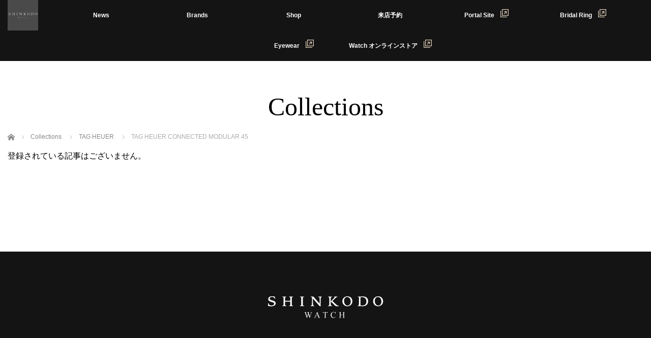

--- FILE ---
content_type: text/html; charset=UTF-8
request_url: https://watch-shinkodo.jp/category/tag-heuer/connected-modular45
body_size: 10345
content:
<!DOCTYPE html>
<html class="pc" lang="ja">
<head>

<!-- Google Tag Manager SKD -->
<script>(function(w,d,s,l,i){w[l]=w[l]||[];w[l].push({'gtm.start':
new Date().getTime(),event:'gtm.js'});var f=d.getElementsByTagName(s)[0],
j=d.createElement(s),dl=l!='dataLayer'?'&l='+l:'';j.async=true;j.src=
'https://www.googletagmanager.com/gtm.js?id='+i+dl;f.parentNode.insertBefore(j,f);
})(window,document,'script','dataLayer','GTM-5SHNPTZ');</script>
<!-- End Google Tag Manager SKD -->
	

<!-- Google retargeting tag (gtag.js) GOAL -->
<script async src="https://www.googletagmanager.com/gtag/js?id=AW-16653977187"></script>
<script>
  window.dataLayer = window.dataLayer || [];
  function gtag(){dataLayer.push(arguments);}
  gtag('js', new Date());
  gtag('config', 'AW-16653977187');
</script>	
<!-- End Google retargeting tag (gtag.js) GOAL -->
	
	
<!-- YDA general tag retargeting tag GOAL -->
<script async src="https://s.yimg.jp/images/listing/tool/cv/ytag.js"></script>
<script>
window.yjDataLayer = window.yjDataLayer || [];
function ytag() { yjDataLayer.push(arguments); }
ytag({
  "type":"yjad_retargeting",
  "config":{
    "yahoo_retargeting_id": "1BTLKO99RC",
    "yahoo_retargeting_label": "",
    "yahoo_retargeting_page_type": "",
    "yahoo_retargeting_items":[
      {item_id: '', category_id: '', price: '', quantity: ''}
    ]
  }
});
</script>
<!--End  YDA general tag retargeting tag GOAL -->
	
	
<meta charset="UTF-8">
<!--[if IE]><meta http-equiv="X-UA-Compatible" content="IE=edge"><![endif]-->
<meta name="viewport" content="width=device-width,initial-scale=1.0">
<title>TAG HEUER CONNECTED MODULAR 45に関する記事一覧</title>

<!-- meta設定はプラグインを優先させるため、削除 -->

<link rel="pingback" href="https://watch-shinkodo.jp/wp/xmlrpc.php">
<meta name='robots' content='max-image-preview:large' />

<!-- All in One SEO Pack 2.6.1 by Michael Torbert of Semper Fi Web Design[-1,-1] -->
<link rel="author" href="https://plus.google.com/?hl=ja" />

			<script type="text/javascript" >
				window.ga=window.ga||function(){(ga.q=ga.q||[]).push(arguments)};ga.l=+new Date;
				ga('create', 'UA-3557806-3', 'auto');
				// Plugins
				
				ga('send', 'pageview');
			</script>
			<script async src="https://www.google-analytics.com/analytics.js"></script>
			<!-- /all in one seo pack -->
<link rel='dns-prefetch' href='//s.w.org' />
<link rel='dns-prefetch' href='//v0.wordpress.com' />
<link rel="alternate" type="application/rss+xml" title="山形 ブランド時計正規取扱店 新光堂｜WATCH SHINKODO &raquo; フィード" href="https://watch-shinkodo.jp/feed" />
<link rel="alternate" type="application/rss+xml" title="山形 ブランド時計正規取扱店 新光堂｜WATCH SHINKODO &raquo; コメントフィード" href="https://watch-shinkodo.jp/comments/feed" />
<link rel="alternate" type="application/rss+xml" title="山形 ブランド時計正規取扱店 新光堂｜WATCH SHINKODO &raquo; TAG HEUER CONNECTED MODULAR 45 カテゴリーのフィード" href="https://watch-shinkodo.jp/category/tag-heuer/connected-modular45/feed" />
<link rel='stylesheet' id='style-css'  href='https://watch-shinkodo.jp/wp/wp-content/themes/venus_tcd038/style.css' type='text/css' media='screen' />
<link rel='stylesheet' id='wp-block-library-css'  href='https://watch-shinkodo.jp/wp/wp-includes/css/dist/block-library/style.min.css' type='text/css' media='all' />
<style id='wp-block-library-inline-css' type='text/css'>
.has-text-align-justify{text-align:justify;}
</style>
<link rel='stylesheet' id='mediaelement-css'  href='https://watch-shinkodo.jp/wp/wp-includes/js/mediaelement/mediaelementplayer-legacy.min.css' type='text/css' media='all' />
<link rel='stylesheet' id='wp-mediaelement-css'  href='https://watch-shinkodo.jp/wp/wp-includes/js/mediaelement/wp-mediaelement.min.css' type='text/css' media='all' />
<style id='global-styles-inline-css' type='text/css'>
body{--wp--preset--color--black: #000000;--wp--preset--color--cyan-bluish-gray: #abb8c3;--wp--preset--color--white: #ffffff;--wp--preset--color--pale-pink: #f78da7;--wp--preset--color--vivid-red: #cf2e2e;--wp--preset--color--luminous-vivid-orange: #ff6900;--wp--preset--color--luminous-vivid-amber: #fcb900;--wp--preset--color--light-green-cyan: #7bdcb5;--wp--preset--color--vivid-green-cyan: #00d084;--wp--preset--color--pale-cyan-blue: #8ed1fc;--wp--preset--color--vivid-cyan-blue: #0693e3;--wp--preset--color--vivid-purple: #9b51e0;--wp--preset--gradient--vivid-cyan-blue-to-vivid-purple: linear-gradient(135deg,rgba(6,147,227,1) 0%,rgb(155,81,224) 100%);--wp--preset--gradient--light-green-cyan-to-vivid-green-cyan: linear-gradient(135deg,rgb(122,220,180) 0%,rgb(0,208,130) 100%);--wp--preset--gradient--luminous-vivid-amber-to-luminous-vivid-orange: linear-gradient(135deg,rgba(252,185,0,1) 0%,rgba(255,105,0,1) 100%);--wp--preset--gradient--luminous-vivid-orange-to-vivid-red: linear-gradient(135deg,rgba(255,105,0,1) 0%,rgb(207,46,46) 100%);--wp--preset--gradient--very-light-gray-to-cyan-bluish-gray: linear-gradient(135deg,rgb(238,238,238) 0%,rgb(169,184,195) 100%);--wp--preset--gradient--cool-to-warm-spectrum: linear-gradient(135deg,rgb(74,234,220) 0%,rgb(151,120,209) 20%,rgb(207,42,186) 40%,rgb(238,44,130) 60%,rgb(251,105,98) 80%,rgb(254,248,76) 100%);--wp--preset--gradient--blush-light-purple: linear-gradient(135deg,rgb(255,206,236) 0%,rgb(152,150,240) 100%);--wp--preset--gradient--blush-bordeaux: linear-gradient(135deg,rgb(254,205,165) 0%,rgb(254,45,45) 50%,rgb(107,0,62) 100%);--wp--preset--gradient--luminous-dusk: linear-gradient(135deg,rgb(255,203,112) 0%,rgb(199,81,192) 50%,rgb(65,88,208) 100%);--wp--preset--gradient--pale-ocean: linear-gradient(135deg,rgb(255,245,203) 0%,rgb(182,227,212) 50%,rgb(51,167,181) 100%);--wp--preset--gradient--electric-grass: linear-gradient(135deg,rgb(202,248,128) 0%,rgb(113,206,126) 100%);--wp--preset--gradient--midnight: linear-gradient(135deg,rgb(2,3,129) 0%,rgb(40,116,252) 100%);--wp--preset--duotone--dark-grayscale: url('#wp-duotone-dark-grayscale');--wp--preset--duotone--grayscale: url('#wp-duotone-grayscale');--wp--preset--duotone--purple-yellow: url('#wp-duotone-purple-yellow');--wp--preset--duotone--blue-red: url('#wp-duotone-blue-red');--wp--preset--duotone--midnight: url('#wp-duotone-midnight');--wp--preset--duotone--magenta-yellow: url('#wp-duotone-magenta-yellow');--wp--preset--duotone--purple-green: url('#wp-duotone-purple-green');--wp--preset--duotone--blue-orange: url('#wp-duotone-blue-orange');--wp--preset--font-size--small: 13px;--wp--preset--font-size--medium: 20px;--wp--preset--font-size--large: 36px;--wp--preset--font-size--x-large: 42px;}.has-black-color{color: var(--wp--preset--color--black) !important;}.has-cyan-bluish-gray-color{color: var(--wp--preset--color--cyan-bluish-gray) !important;}.has-white-color{color: var(--wp--preset--color--white) !important;}.has-pale-pink-color{color: var(--wp--preset--color--pale-pink) !important;}.has-vivid-red-color{color: var(--wp--preset--color--vivid-red) !important;}.has-luminous-vivid-orange-color{color: var(--wp--preset--color--luminous-vivid-orange) !important;}.has-luminous-vivid-amber-color{color: var(--wp--preset--color--luminous-vivid-amber) !important;}.has-light-green-cyan-color{color: var(--wp--preset--color--light-green-cyan) !important;}.has-vivid-green-cyan-color{color: var(--wp--preset--color--vivid-green-cyan) !important;}.has-pale-cyan-blue-color{color: var(--wp--preset--color--pale-cyan-blue) !important;}.has-vivid-cyan-blue-color{color: var(--wp--preset--color--vivid-cyan-blue) !important;}.has-vivid-purple-color{color: var(--wp--preset--color--vivid-purple) !important;}.has-black-background-color{background-color: var(--wp--preset--color--black) !important;}.has-cyan-bluish-gray-background-color{background-color: var(--wp--preset--color--cyan-bluish-gray) !important;}.has-white-background-color{background-color: var(--wp--preset--color--white) !important;}.has-pale-pink-background-color{background-color: var(--wp--preset--color--pale-pink) !important;}.has-vivid-red-background-color{background-color: var(--wp--preset--color--vivid-red) !important;}.has-luminous-vivid-orange-background-color{background-color: var(--wp--preset--color--luminous-vivid-orange) !important;}.has-luminous-vivid-amber-background-color{background-color: var(--wp--preset--color--luminous-vivid-amber) !important;}.has-light-green-cyan-background-color{background-color: var(--wp--preset--color--light-green-cyan) !important;}.has-vivid-green-cyan-background-color{background-color: var(--wp--preset--color--vivid-green-cyan) !important;}.has-pale-cyan-blue-background-color{background-color: var(--wp--preset--color--pale-cyan-blue) !important;}.has-vivid-cyan-blue-background-color{background-color: var(--wp--preset--color--vivid-cyan-blue) !important;}.has-vivid-purple-background-color{background-color: var(--wp--preset--color--vivid-purple) !important;}.has-black-border-color{border-color: var(--wp--preset--color--black) !important;}.has-cyan-bluish-gray-border-color{border-color: var(--wp--preset--color--cyan-bluish-gray) !important;}.has-white-border-color{border-color: var(--wp--preset--color--white) !important;}.has-pale-pink-border-color{border-color: var(--wp--preset--color--pale-pink) !important;}.has-vivid-red-border-color{border-color: var(--wp--preset--color--vivid-red) !important;}.has-luminous-vivid-orange-border-color{border-color: var(--wp--preset--color--luminous-vivid-orange) !important;}.has-luminous-vivid-amber-border-color{border-color: var(--wp--preset--color--luminous-vivid-amber) !important;}.has-light-green-cyan-border-color{border-color: var(--wp--preset--color--light-green-cyan) !important;}.has-vivid-green-cyan-border-color{border-color: var(--wp--preset--color--vivid-green-cyan) !important;}.has-pale-cyan-blue-border-color{border-color: var(--wp--preset--color--pale-cyan-blue) !important;}.has-vivid-cyan-blue-border-color{border-color: var(--wp--preset--color--vivid-cyan-blue) !important;}.has-vivid-purple-border-color{border-color: var(--wp--preset--color--vivid-purple) !important;}.has-vivid-cyan-blue-to-vivid-purple-gradient-background{background: var(--wp--preset--gradient--vivid-cyan-blue-to-vivid-purple) !important;}.has-light-green-cyan-to-vivid-green-cyan-gradient-background{background: var(--wp--preset--gradient--light-green-cyan-to-vivid-green-cyan) !important;}.has-luminous-vivid-amber-to-luminous-vivid-orange-gradient-background{background: var(--wp--preset--gradient--luminous-vivid-amber-to-luminous-vivid-orange) !important;}.has-luminous-vivid-orange-to-vivid-red-gradient-background{background: var(--wp--preset--gradient--luminous-vivid-orange-to-vivid-red) !important;}.has-very-light-gray-to-cyan-bluish-gray-gradient-background{background: var(--wp--preset--gradient--very-light-gray-to-cyan-bluish-gray) !important;}.has-cool-to-warm-spectrum-gradient-background{background: var(--wp--preset--gradient--cool-to-warm-spectrum) !important;}.has-blush-light-purple-gradient-background{background: var(--wp--preset--gradient--blush-light-purple) !important;}.has-blush-bordeaux-gradient-background{background: var(--wp--preset--gradient--blush-bordeaux) !important;}.has-luminous-dusk-gradient-background{background: var(--wp--preset--gradient--luminous-dusk) !important;}.has-pale-ocean-gradient-background{background: var(--wp--preset--gradient--pale-ocean) !important;}.has-electric-grass-gradient-background{background: var(--wp--preset--gradient--electric-grass) !important;}.has-midnight-gradient-background{background: var(--wp--preset--gradient--midnight) !important;}.has-small-font-size{font-size: var(--wp--preset--font-size--small) !important;}.has-medium-font-size{font-size: var(--wp--preset--font-size--medium) !important;}.has-large-font-size{font-size: var(--wp--preset--font-size--large) !important;}.has-x-large-font-size{font-size: var(--wp--preset--font-size--x-large) !important;}
</style>
<link rel='stylesheet' id='contact-form-7-css'  href='https://watch-shinkodo.jp/wp/wp-content/plugins/contact-form-7/includes/css/styles.css' type='text/css' media='all' />
<link rel='stylesheet' id='responsive-lightbox-swipebox-css'  href='https://watch-shinkodo.jp/wp/wp-content/plugins/responsive-lightbox/assets/swipebox/swipebox.min.css' type='text/css' media='all' />
<link rel='stylesheet' id='tcd-maps-css'  href='https://watch-shinkodo.jp/wp/wp-content/plugins/tcd-google-maps/admin.css' type='text/css' media='all' />
<link rel='stylesheet' id='msl-main-css'  href='https://watch-shinkodo.jp/wp/wp-content/plugins/master-slider/public/assets/css/masterslider.main.css' type='text/css' media='all' />
<link rel='stylesheet' id='msl-custom-css'  href='https://watch-shinkodo.jp/wp/wp-content/uploads/master-slider/custom.css' type='text/css' media='all' />
<link rel='stylesheet' id='jetpack_css-css'  href='https://watch-shinkodo.jp/wp/wp-content/plugins/jetpack/css/jetpack.css' type='text/css' media='all' />
<script type='text/javascript' src='https://watch-shinkodo.jp/wp/wp-includes/js/jquery/jquery.min.js' id='jquery-core-js'></script>
<script type='text/javascript' src='https://watch-shinkodo.jp/wp/wp-includes/js/jquery/jquery-migrate.min.js' id='jquery-migrate-js'></script>
<script type='text/javascript' src='https://watch-shinkodo.jp/wp/wp-content/plugins/responsive-lightbox/assets/swipebox/jquery.swipebox.min.js' id='responsive-lightbox-swipebox-js'></script>
<script type='text/javascript' src='https://watch-shinkodo.jp/wp/wp-includes/js/underscore.min.js' id='underscore-js'></script>
<script type='text/javascript' src='https://watch-shinkodo.jp/wp/wp-content/plugins/responsive-lightbox/assets/infinitescroll/infinite-scroll.pkgd.min.js' id='responsive-lightbox-infinite-scroll-js'></script>
<script type='text/javascript' id='responsive-lightbox-js-extra'>
/* <![CDATA[ */
var rlArgs = {"script":"swipebox","selector":"lightbox","customEvents":"","activeGalleries":"1","animation":"1","hideCloseButtonOnMobile":"0","removeBarsOnMobile":"0","hideBars":"1","hideBarsDelay":"5000","videoMaxWidth":"1080","useSVG":"1","loopAtEnd":"0","woocommerce_gallery":"0","ajaxurl":"https:\/\/watch-shinkodo.jp\/wp\/wp-admin\/admin-ajax.php","nonce":"22a6e56573","preview":"false","postId":"0","scriptExtension":""};
/* ]]> */
</script>
<script type='text/javascript' src='https://watch-shinkodo.jp/wp/wp-content/plugins/responsive-lightbox/js/front.js' id='responsive-lightbox-js'></script>
<link rel="https://api.w.org/" href="https://watch-shinkodo.jp/wp-json/" /><link rel="alternate" type="application/json" href="https://watch-shinkodo.jp/wp-json/wp/v2/categories/31" /><script>var ms_grabbing_curosr = 'https://watch-shinkodo.jp/wp/wp-content/plugins/master-slider/public/assets/css/common/grabbing.cur', ms_grab_curosr = 'https://watch-shinkodo.jp/wp/wp-content/plugins/master-slider/public/assets/css/common/grab.cur';</script>
<meta name="generator" content="MasterSlider 3.6.4 - Responsive Touch Image Slider | avt.li/msf" />
	<style>img#wpstats{display:none}</style>
		
<script src="https://watch-shinkodo.jp/wp/wp-content/themes/venus_tcd038/js/modernizr.js?ver=2.8"></script>
<script src="https://watch-shinkodo.jp/wp/wp-content/themes/venus_tcd038/js/jscript.js?ver=2.8"></script>
<script src="https://watch-shinkodo.jp/wp/wp-content/themes/venus_tcd038/js/comment.js?ver=2.8"></script>

<link rel="stylesheet" href="https://watch-shinkodo.jp/wp/wp-content/themes/venus_tcd038/responsive.css?ver=2.8">

<link rel="stylesheet" href="https://watch-shinkodo.jp/wp/wp-content/themes/venus_tcd038/japanese.css?ver=2.8">

<!--[if lt IE 9]>
<script src="https://watch-shinkodo.jp/wp/wp-content/themes/venus_tcd038/js/html5.js?ver=2.8"></script>
<![endif]-->

<style type="text/css">

.pc #global_menu { margin-left:65px; }

a:hover, .post_content a:hover, #mobile_logo a:hover, #bread_crumb a:hover, #post_meta_top a:hover, #post_meta_bottom a:hover,
 .pc #global_menu > ul > li > a:hover, .pc #global_menu > ul > li.active > a, .pc #global_menu > ul > li.current-menu-item > a,
 #index_recent .index_recent_tab_content a:hover, #index_recent .index_recent_tab_content a.link:hover, #index_recent .index_recent_tab_content a.link:hover:after,
 #news_archive .title a:hover, #archive #post_list .title a:hover, #archive #post_list li .category a:hover, #related_post li a:hover .title,
#single_news_list .link:hover, #single_news_list .link:hover:after, .mobile #comment_header ul li a:hover, .mobile #comment_header ul li.comment_switch_active a,
.mobile #comment_header ul li.comment_switch_active a:hover, #footer_logo a:hover, .footer_headline, .footer_headline a, .footer_widget .collapse_category_list li a:hover, .footer_widget.styled_menu_widget .menu li a:hover, #bread_crumb li.home a:hover:before
 { color:#4A4A4A; }

 a.menu_button:hover span, .pc #logo_image,
 .pc #global_menu ul ul a:hover, .pc #global_menu ul ul > li.active > a, .pc #global_menu ul ul li.current-menu-item > a,
 .flex-control-nav a:hover, .flex-control-nav a.flex-active, #load_post a:hover,
 #wp-calendar td a:hover, #wp-calendar #prev a:hover, #wp-calendar #next a:hover, .widget_search #search-btn input:hover, .widget_search #searchsubmit:hover, .side_widget.google_search #searchsubmit:hover,
 #submit_comment:hover, #post_pagination a:hover, #post_pagination p, .page_navi a:hover, .page_navi .current
 { background-color:#4A4A4A; }

.mobile #global_menu li a:hover { background-color:#4A4A4A !important; }

#comment_textarea textarea:focus, #guest_info input:focus
 { border-color:#4A4A4A; }

.pc #header, .pc .home #header_inner, #footer, .pc .home.header_slide_down #header, .pc .home.header_slide_up #header,
 .pc #global_menu ul ul, .mobile #global_menu ul, .mobile a.menu_button.active,
 #comment_headline, #single_news_headline, #news_archive_headline, .side_headline,
 #archive ul.category li a.active, .brand_category_list li a.active
 { background-color:#141414; }

.post_content a { color:#183F99; }

#post_title { font-size:30px; }
.mobile #post_title { font-size:19.8px; }
.post_content, #previous_next_post .title { font-size:12px; }
#news_archive .title { font-size:25px; }
.mobile #news_archive .title { font-size:16.5px; }
.single-news #post_title { font-size:42px; }
.mobile .single-news #post_title { font-size:27.7px; }
.single-news .post_content { font-size:14px; }
.single-brand #post_title { font-size:38px; }
.mobile .single-brand #post_title { font-size:25.1px; }
.single-brand .post_content { font-size:12px; }
.home #post_list_type1 #post_list li .title { font-size:px; }
#archive #post_list li .title, #related_post li .title { font-size:13px; }

#index_grid .grid-item:hover { background-color:#000000; }
#index_grid .grid-item:hover .image { opacity:0.5; }
#archive #post_list li .image:hover { background-color:#000000; }
#archive #post_list li .image:hover img { opacity:0.7; }
#related_post li .image:hover { background-color:#000000; }
#related_post li .image:hover img { opacity:0.7; }
#news_archive .news_image:hover { background-color:#000000; }
#news_archive .news_image:hover img { opacity:0.7; }

#site_loader_spinner { border-top:3px solid rgba(74,74,74,0.2); border-right:3px solid rgba(74,74,74,0.2); border-bottom:3px solid rgba(74,74,74,0.2); border-left:3px solid #4A4A4A; }


/*詳細ページ2カラム設定*/
.wrap-watch{
overflow: hidden;
    width: 100%;
    margin-left: auto;
    margin-right: auto;
}
.watch-picture {
    float: left;
    width: 35%;
    height: auto;
    margin: 2%;
    text-align: center;
}
.watch-spec {
    float: right;
    width: 58%;
    margin: 20px 0;
}
.watch-2col {
    position: relative;
    min-height: 1px;
    width: 49%;
    padding-right: 0;
    padding-left: 0;
    float: left;
    -webkit-box-sizing: border-box;
    -moz-box-sizing: border-box;
    box-sizing: border-box;
    margin-bottom: 10px;
}
.watch-3col {
    position: relative;
    min-height: 1px;
    width: 33%;
    padding-right: 0;
    padding-left: 0;
    float: left;
    -webkit-box-sizing: border-box;
    -moz-box-sizing: border-box;
    box-sizing: border-box;
    margin-bottom: 10px;
}


/* スマホ　767px以下 */
@media only screen and (max-width: 767px) {
.wrap-watch {
    width: 100%;
  }
  .watch-picture {
    float: none;
    width: 90%;
    height: auto;
    margin-left: auto;
    margin-right: auto;
    margin-bottom: 30px;
  }
  .watch-spec {
    /*　floatを解除 */
    float: none;
    width: 100%;
    margin-left: 0;
    margin-right: 0;
  }
  .watch-2col {
    float: none;
    width: 90%;
    height: auto;
    margin-left: auto;
    margin-right: auto;
    margin-bottom: 30px;
  }
  .watch-3col {
    float: none;
    width: 90%;
    height: auto;
    margin-left: auto;
    margin-right: auto;
    margin-bottom: 30px;
  }
}

/*限定モデル紹介*/
.post_content .limited-caption {
    margin: 0 0 1em;
    padding: .8em .3em;
    font-weight: 700;
    font-size: 18px;
    background: #ddd;
    /* box-shadow: 0px 2px 0px 0px #f2f2f2; */
}

/*初期設定変更*/
.post_content table {
    margin: 0 0 15px 0;
}


/*ボタン設定*/
.watch-button {
    width: 100%;
    max-width: 90%;
    background-color: #535353;
    display: block;
    vertical-align: middle;
    padding: 1em 2em;
    font-weight: 400;
    color: #fff!important;
    margin: 10px 10px;
    text-decoration: none;
    text-align: center;
    -webkit-box-sizing: border-box;
    -moz-box-sizing: border-box;
    -o-box-sizing: border-box;
    -ms-box-sizing: border-box;
    box-sizing: border-box;
    transition: all .3s ease-in-out 0;
    box-shadow: 0 1px 3px rgba(0,0,0,.15);
    border: solid 1px #aaa;
    line-height: 1.5em;
}

/*TOPページCSS調整*/
#index_recent .index_recent_tab_content {
    padding: 0 0 45px 40px;
}

#index_recent .index_recent_tab_content li time {
    width: 80px;
}

#index_recent .index_recent_tab_content li a {
    margin-left: 80px;
}

</style>

<script src="https://watch-shinkodo.jp/wp/wp-content/themes/venus_tcd038/js/imagesloaded.pkgd.min.js?ver=2.8"></script>
<script src="https://watch-shinkodo.jp/wp/wp-content/themes/venus_tcd038/js/jquery.infinitescroll.min.js?ver=2.8"></script>
<script>
var post_list_cat_filtered = '';

function init_post_list() {
  var $container = jQuery('#post_list');

  $container.imagesLoaded( function(){

    jQuery('#post_list .article').each(function(i){
      jQuery(this).delay(i*150).queue(function(){
        jQuery(this).addClass('active').dequeue();
      });
    });

    $container.infinitescroll(
      {
        navSelector  : '#load_post',
        nextSelector : '#load_post a',
        itemSelector : '.article',
        animate      : false,
        maxPage: 0,
        loading: {
          msgText : 'ロード中・・・',
          finishedMsg : 'これ以上記事はございません',
          img: 'https://watch-shinkodo.jp/wp/wp-content/themes/venus_tcd038/img/common/loader.gif'
        }
      },
      //callback
      function( newElements, opts ) {
        if (opts.maxPage) {
          if (opts.maxPage > opts.state.currPage) {
            jQuery('#load_post').show();
          } else if (opts.maxPage <= opts.state.currPage) {
            jQuery(window).off('.infscr');
            jQuery('#load_post').remove();
          }
        }

        set_post_list_li_clear();
        var $newElems = jQuery( newElements ).css({opacity:0});
        if (post_list_cat_filtered) {
          $newElems.not('.'+post_list_cat_filtered).css({display:'none'});
          $newElems = $newElems.filter('.'+post_list_cat_filtered);
          if ($newElems.length == 0) {
            jQuery('#load_post').hide();
            $container.infinitescroll('retrieve');
          }
        }
        $newElems.imagesLoaded(function(){
          $newElems.each(function(i){
            jQuery(this).delay(i*150).queue(function(){
              jQuery(this).addClass('active').dequeue();
            });
          });
        });
      }
    );

    jQuery('#load_post a').click(function(){
      jQuery('#load_post').hide();
      $container.infinitescroll('scroll');
      return false;
    });

    set_post_list_li_clear();
    jQuery(window).bind('resize orientationchange', set_post_list_li_clear);
    jQuery(window).trigger('scroll');
  });
}

function set_post_list_li_clear() {
  var c = Math.floor(jQuery('#post_list').width() / 313.75);

  jQuery('#post_list li').removeClass('clear');

  if (c > 1) {
    jQuery('#post_list li:visible').each(function(i){
      if (i > 0 && i % c == 0) {
        jQuery(this).addClass('clear');
      }
    });
  }
}

jQuery(document).ready(function($){

  $('#post_list .article').css({opacity:0});

    init_post_list();
  
  $('[data-cat-filter]').click(function(){
    if ($(this).hasClass('active')) return false;
    $('.active[data-cat-filter]').removeClass('active');
    $(this).addClass('active');

    var c = $(this).attr('data-cat-filter');
    if (c.indexOf('cat-') == -1) c = '';
    post_list_cat_filtered = c;

    if (c) {
      $('#post_list .article').removeClass('active').css({opacity:0, display:'none'});
      if ($('#post_list .article.'+c).length) {
        $('#post_list .article.'+c).css({display:'block'})
        set_post_list_li_clear();
        $('#post_list .article.'+c).each(function(i){
          $(this).delay(i*150).queue(function(){
            $(this).addClass('active').dequeue();
          });
        });
      } else {
        jQuery('#load_post').hide();
        jQuery('#post_list').infinitescroll('retrieve');
      }
    } else {
      $('#post_list .article').removeClass('active').css({opacity:0, display:'block'});
      set_post_list_li_clear();
      $('#post_list .article').each(function(i){
        $(this).delay(i*150).queue(function(){
          $(this).addClass('active').dequeue();
        });
      });
    }

    return false;
  });
});
</script>


<!-- Jetpack Open Graph Tags -->
<meta property="og:type" content="website" />
<meta property="og:title" content="TAG HEUER CONNECTED MODULAR 45 &#8211; 山形 ブランド時計正規取扱店 新光堂｜WATCH SHINKODO" />
<meta property="og:url" content="https://watch-shinkodo.jp/category/tag-heuer/connected-modular45" />
<meta property="og:site_name" content="山形 ブランド時計正規取扱店 新光堂｜WATCH SHINKODO" />
<meta property="og:image" content="https://watch-shinkodo.jp/wp/wp-content/uploads/cropped-watch_shinkodo_favicon.jpg" />
<meta property="og:image:width" content="512" />
<meta property="og:image:height" content="512" />
<meta property="og:image:alt" content="" />
<meta property="og:locale" content="ja_JP" />

<!-- End Jetpack Open Graph Tags -->
<link rel="icon" href="https://watch-shinkodo.jp/wp/wp-content/uploads/cropped-watch_shinkodo_favicon-32x32.jpg" sizes="32x32" />
<link rel="icon" href="https://watch-shinkodo.jp/wp/wp-content/uploads/cropped-watch_shinkodo_favicon-192x192.jpg" sizes="192x192" />
<link rel="apple-touch-icon" href="https://watch-shinkodo.jp/wp/wp-content/uploads/cropped-watch_shinkodo_favicon-180x180.jpg" />
<meta name="msapplication-TileImage" content="https://watch-shinkodo.jp/wp/wp-content/uploads/cropped-watch_shinkodo_favicon-270x270.jpg" />

<!-- ファビコンを設定 -->
<link rel="shortcut icon" href="http://watch-shinkodo.jp/wp/wp-content/uploads/2017/04/favicon.ico">

</head>
<body class="archive category category-connected-modular45 category-31 _masterslider _ms_version_3.6.4">
	
<!-- Google Tag Manager (noscript) -->
<noscript><iframe src="https://www.googletagmanager.com/ns.html?id=GTM-5SHNPTZ"
height="0" width="0" style="display:none;visibility:hidden"></iframe></noscript>
<!-- End Google Tag Manager (noscript) -->


 
 <div id="header">
  <div id="header_inner" class="clearfix">
   <!-- logo -->
   <div id='logo_image'>
<h1 id="logo" class="serif"><a href=" https://watch-shinkodo.jp/" title="山形 ブランド時計正規取扱店 新光堂｜WATCH SHINKODO"><img src="https://watch-shinkodo.jp/wp/wp-content/uploads/2019/10/94daa5dc8b234afef47573582da30299-1.png" height="60" alt="山形 ブランド時計正規取扱店 新光堂｜WATCH SHINKODO" title="山形 ブランド時計正規取扱店 新光堂｜WATCH SHINKODO" /></a></h1>
</div>
   <div id="mobile_logo" class="mobile_logo_center serif"><a href="https://watch-shinkodo.jp/"><img src="https://watch-shinkodo.jp/wp/wp-content/uploads/2019/09/551b2fb7db0f2877419c1d007f6fcac0.png" alt="山形 ブランド時計正規取扱店 新光堂｜WATCH SHINKODO" title="山形 ブランド時計正規取扱店 新光堂｜WATCH SHINKODO" /></a></div>
   
   <!-- global menu -->
      <a href="#" class="menu_button" title="メニュー"><span></span><span></span><span></span></a>
   <div id="global_menu" class="clearfix">
    <ul id="menu-grobal-navigation" class="menu"><li id="menu-item-261" class="menu-item menu-item-type-custom menu-item-object-custom menu-item-261"><a href="/news/">News</a></li>
<li id="menu-item-387" class="menu-item menu-item-type-custom menu-item-object-custom menu-item-has-children menu-item-387"><a href="/brands">Brands</a>
<ul class="sub-menu">
	<li id="menu-item-2394" class="menu-item menu-item-type-custom menu-item-object-custom menu-item-2394"><a href="/brand/breitling">BREITLING〈ブライトリング〉</a></li>
	<li id="menu-item-2395" class="menu-item menu-item-type-custom menu-item-object-custom menu-item-2395"><a href="/brand/grand-seiko">Grand Seiko〈グランドセイコー〉</a></li>
	<li id="menu-item-2393" class="menu-item menu-item-type-custom menu-item-object-custom menu-item-2393"><a href="/brand/tag-heuer">TAG HEUER〈タグ・ホイヤー〉</a></li>
	<li id="menu-item-3094" class="menu-item menu-item-type-custom menu-item-object-custom menu-item-3094"><a href="/brand/hamilton">HAMILTON〈ハミルトン〉</a></li>
	<li id="menu-item-9336" class="menu-item menu-item-type-custom menu-item-object-custom menu-item-9336"><a href="https://watch-shinkodo.jp/brand/bell-ross">Bell &#038; Ross〈ベル ＆ ロス〉</a></li>
	<li id="menu-item-9335" class="menu-item menu-item-type-custom menu-item-object-custom menu-item-9335"><a href="https://watch-shinkodo.jp/brand/sinn">Sinn〈ジン〉</a></li>
	<li id="menu-item-2399" class="menu-item menu-item-type-custom menu-item-object-custom menu-item-2399"><a href="/brand/g-shock">G-SHOCK〈ジーショック〉</a></li>
	<li id="menu-item-2400" class="menu-item menu-item-type-custom menu-item-object-custom menu-item-2400"><a href="/brand/oceanus">OCEANUS〈オシアナス〉</a></li>
	<li id="menu-item-6177" class="menu-item menu-item-type-custom menu-item-object-custom menu-item-6177"><a href="https://watch-shinkodo.jp/brand/baby-g">BABY-G〈ベイビージー〉</a></li>
	<li id="menu-item-12407" class="menu-item menu-item-type-custom menu-item-object-custom menu-item-12407"><a href="https://watch-shinkodo.jp/brand/edifice">EDIFICE〈エディフィス〉</a></li>
	<li id="menu-item-12408" class="menu-item menu-item-type-custom menu-item-object-custom menu-item-12408"><a href="https://watch-shinkodo.jp/brand/protrek">PRO TREK〈プロトレック〉</a></li>
	<li id="menu-item-12409" class="menu-item menu-item-type-custom menu-item-object-custom menu-item-12409"><a href="https://watch-shinkodo.jp/brand/sheen">SHEEN〈シーン〉</a></li>
	<li id="menu-item-12061" class="menu-item menu-item-type-custom menu-item-object-custom menu-item-12061"><a href="https://watch-shinkodo.jp/brand/king-seiko">KING SEIKO〈キングセイコー〉</a></li>
	<li id="menu-item-2397" class="menu-item menu-item-type-custom menu-item-object-custom menu-item-2397"><a href="/brand/seiko-astron">ASTRON〈アストロン〉</a></li>
	<li id="menu-item-6180" class="menu-item menu-item-type-custom menu-item-object-custom menu-item-6180"><a href="https://watch-shinkodo.jp/brand/prospex">Prospex〈プロスペックス〉</a></li>
	<li id="menu-item-6178" class="menu-item menu-item-type-custom menu-item-object-custom menu-item-6178"><a href="https://watch-shinkodo.jp/brand/presage">Presage〈プレザージュ〉</a></li>
	<li id="menu-item-6179" class="menu-item menu-item-type-custom menu-item-object-custom menu-item-6179"><a href="https://watch-shinkodo.jp/brand/lukia">Lukia〈ルキア〉</a></li>
	<li id="menu-item-6174" class="menu-item menu-item-type-custom menu-item-object-custom menu-item-6174"><a href="https://watch-shinkodo.jp/brand/attesa">ATTESA〈アテッサ〉</a></li>
	<li id="menu-item-6175" class="menu-item menu-item-type-custom menu-item-object-custom menu-item-6175"><a href="https://watch-shinkodo.jp/brand/eco-drive-one">Eco-Drive One〈エコ・ドライブ ワン〉</a></li>
	<li id="menu-item-6176" class="menu-item menu-item-type-custom menu-item-object-custom menu-item-6176"><a href="https://watch-shinkodo.jp/brand/exceed">EXCEED〈エクシード〉</a></li>
	<li id="menu-item-2401" class="menu-item menu-item-type-custom menu-item-object-custom menu-item-2401"><a href="/brand/citizen-l">CITIZEN L〈シチズン エル〉</a></li>
	<li id="menu-item-2402" class="menu-item menu-item-type-custom menu-item-object-custom menu-item-2402"><a href="/brand/xc">xC〈クロスシー〉</a></li>
	<li id="menu-item-6183" class="menu-item menu-item-type-custom menu-item-object-custom menu-item-6183"><a href="https://watch-shinkodo.jp/brand/wicca">wicca〈ウィッカ〉</a></li>
	<li id="menu-item-6181" class="menu-item menu-item-type-custom menu-item-object-custom menu-item-6181"><a href="https://watch-shinkodo.jp/brand/citizen-collection">CITIZEN COLLECTION〈シチズンコレクション〉</a></li>
	<li id="menu-item-2398" class="menu-item menu-item-type-custom menu-item-object-custom menu-item-2398"><a href="/brand/paul-smith">Paul Smith〈ポールスミス〉</a></li>
</ul>
</li>
<li id="menu-item-388" class="menu-item menu-item-type-custom menu-item-object-custom menu-item-388"><a href="/access">Shop</a></li>
<li id="menu-item-12138" class="menu-item menu-item-type-custom menu-item-object-custom menu-item-12138"><a href="/watch-reserve">来店予約</a></li>
<li id="menu-item-1417" class="menu-item menu-item-type-custom menu-item-object-custom menu-item-1417"><a href="http://j-shinkodo.jp/">Portal Site　<img src="https://j-shinkodo.jp/wp-content/themes/shinkodo-portal/img/common/other-page.png" alt="新光堂ポータル公式サイトへ移行" width="16" height="16" class="other-page" /></a></li>
<li id="menu-item-1418" class="menu-item menu-item-type-custom menu-item-object-custom menu-item-1418"><a href="http://bridal.j-shinkodo.jp">Bridal Ring　<img src="https://j-shinkodo.jp/wp-content/themes/shinkodo-portal/img/common/other-page.png" alt="新光堂ブライダルサイトへ移行" width="16" height="16" class="other-page" /></a></li>
<li id="menu-item-1419" class="menu-item menu-item-type-custom menu-item-object-custom menu-item-1419"><a href="http://eyewear.j-shinkodo.jp/">Eyewear　<img src="https://j-shinkodo.jp/wp-content/themes/shinkodo-portal/img/common/other-page.png" alt="新光堂眼鏡サイトへ移行" width="16" height="16" class="other-page" /></a></li>
<li id="menu-item-8458" class="menu-item menu-item-type-custom menu-item-object-custom menu-item-8458"><a href="https://ec-watch-shinkodo.com/">Watch オンラインストア　<img src="https://j-shinkodo.jp/wp-content/themes/shinkodo-portal/img/common/other-page.png" alt="新光堂時計公式サイトへ移行" width="16" height="16" class="other-page" /></a></li>
</ul>   </div>
     </div><!-- END #header_inner -->
 </div><!-- END #header -->

 <div id="contents">
  <div id="contents_inner" class="clearfix">


<h2 class="title serif">Collections</h2>


<ul id="bread_crumb" class="clearfix" itemscope itemtype="http://schema.org/BreadcrumbList">
 <li itemprop="itemListElement" itemscope itemtype="http://schema.org/ListItem" class="home"><a itemprop="item" href="https://watch-shinkodo.jp/"><span itemprop="name">ホーム</span></a><meta itemprop="position" content="1" /></li>
 <li itemprop="itemListElement" itemscope itemtype="http://schema.org/ListItem"><a itemprop="item" href="https://watch-shinkodo.jp/collections"><span itemprop="name">Collections</span></a><meta itemprop="position" content="2" /></li>     <li itemprop="itemListElement" itemscope itemtype="http://schema.org/ListItem"><a itemprop="item" href="https://watch-shinkodo.jp/category/tag-heuer"><span itemprop="name">TAG HEUER</span></a><meta itemprop="position" content="3" /></li>
   <li itemprop="itemListElement" itemscope itemtype="http://schema.org/ListItem"><span itemprop="name">TAG HEUER CONNECTED MODULAR 45</span><meta itemprop="position" content="4" /></li>
</ul>

<div id="main_col" class="fullwidth">

 <div id="archive">

  
    <p class="no_post">登録されている記事はございません。</p>
  
  
 </div>

</div>


  </div><!-- END #contents_inner -->
 </div><!-- END #contents -->

 <div id="footer">
  <div id="footer_inner" class="clearfix">

   <div id="footer_logo" class="serif"><a href="https://watch-shinkodo.jp/"><img src="https://watch-shinkodo.jp/wp/wp-content/uploads/2019/09/94daa5dc8b234afef47573582da30299-1.png" alt="山形 ブランド時計正規取扱店 新光堂｜WATCH SHINKODO" title="山形 ブランド時計正規取扱店 新光堂｜WATCH SHINKODO" /></a></div>

   <div class="footer_contents clearfix">
       </div>

   <!-- social button -->
	<!—facebook_url_subを新たに作成 -->
      <ul class="clearfix" id="footer_social_link">
    

            <li class="instagram"><a class="target_blank" href="https://www.instagram.com/shinkodo_watch/"><span class="f_instagram"></span></a></li>
           </ul>
   
      <div id="footer_company_name">株式会社 新光堂</div>
         <div id="footer_company_address">〒994-0049 山形県天童市南町1-1-15　TEL 023-654-5626</div>
   
  </div><!-- END #footer_inner -->
 </div><!-- END #footer -->


 <div id="footer_bottom">
  <div id="footer_bottom_inner">

   <p id="copyright">Copyright &copy;&nbsp;2026 <a href="https://watch-shinkodo.jp/">山形 ブランド時計正規取扱店 新光堂｜WATCH SHINKODO</a> All rights reserved.</p>

  </div>
 </div>

 <div id="return_top">
  <a href="#header_top"><span>PAGE TOP</span></a>
 </div>


 
<script src="//www.google.com/recaptcha/api.js" async defer></script>
<script type="text/javascript">
jQuery(function() {
	// reCAPTCHAの挿入
	jQuery( '.mw_wp_form_input button, .mw_wp_form_input input[type="submit"]' ).before( '<div data-callback="syncerRecaptchaCallback" data-sitekey="6LctlMEqAAAAANZugSASG9qNOOoMzb4hFs-_e8rC" class="g-recaptcha"></div>' );
	// [input] Add disabled to input or button
	jQuery( '.mw_wp_form_input button, .mw_wp_form_input input[type="submit"]' ).attr( "disabled", "disabled" );
	// [confirm] Remove disabled
	jQuery( '.mw_wp_form_confirm input, .mw_wp_form_confirm select, .mw_wp_form_confirm textarea, .mw_wp_form_confirm button' ).removeAttr( 'disabled' );
});
// reCAPTCHA Callback
function syncerRecaptchaCallback( code ) {
	if(code != "") {
		jQuery( '.mw_wp_form_input button, .mw_wp_form_input input[type="submit"]' ).removeAttr( 'disabled' );
	}
}
</script>
<style type="text/css">
.g-recaptcha { margin: 20px 0 15px; }.g-recaptcha > div { margin: 0 auto; }</style>
<script type='text/javascript' id='contact-form-7-js-extra'>
/* <![CDATA[ */
var wpcf7 = {"apiSettings":{"root":"https:\/\/watch-shinkodo.jp\/wp-json\/contact-form-7\/v1","namespace":"contact-form-7\/v1"},"recaptcha":{"messages":{"empty":"\u3042\u306a\u305f\u304c\u30ed\u30dc\u30c3\u30c8\u3067\u306f\u306a\u3044\u3053\u3068\u3092\u8a3c\u660e\u3057\u3066\u304f\u3060\u3055\u3044\u3002"}}};
/* ]]> */
</script>
<script type='text/javascript' src='https://watch-shinkodo.jp/wp/wp-content/plugins/contact-form-7/includes/js/scripts.js' id='contact-form-7-js'></script>
	<script src='https://stats.wp.com/e-202603.js' defer></script>
	<script>
		_stq = window._stq || [];
		_stq.push([ 'view', {v:'ext',blog:'129253277',post:'0',tz:'9',srv:'watch-shinkodo.jp',j:'1:11.5.3'} ]);
		_stq.push([ 'clickTrackerInit', '129253277', '0' ]);
	</script>
<!-- YDN Bestnavi用リターゲティングタグ -->
<script async src="https://s.yimg.jp/images/listing/tool/cv/ytag.js"></script>
<script>
window.yjDataLayer = window.yjDataLayer || [];
function ytag() { yjDataLayer.push(arguments); }
ytag({
  "type":"yjad_retargeting",
  "config":{
    "yahoo_retargeting_id": "UBVL6C5UTV",
    "yahoo_retargeting_label": "",
    "yahoo_retargeting_page_type": "",
    "yahoo_retargeting_items":[
      {item_id: '', category_id: '', price: '', quantity: ''}
    ]
  }
});
</script>

<!-- YDN Bestnavi用リターゲティングタグ ここまで -->

<!-- tag+導入タグ -->
<script defer src='https://tag-plus-bucket-for-distribution.s3.ap-northeast-1.amazonaws.com/service/WYj9pSiYfMTHJ3P5.js'></script>
<!-- tag+導入タグ ここまで -->

</body>
</html>


--- FILE ---
content_type: text/css
request_url: https://watch-shinkodo.jp/wp/wp-content/themes/venus_tcd038/responsive.css?ver=2.8
body_size: 4015
content:
@charset "utf-8";

/* ----------------------------------------------------------------------
 ヘッダー
---------------------------------------------------------------------- */

.mobile #header { height:70px; width:auto; min-width:100%; background:#fff; position:relative; left:0px; top:0px; z-index:3; margin:0; }
.mobile #header_inner { height:auto; width:auto; margin:0 auto; position:relative; padding:0; }

/* メニューをページ上部に固定 */
.mobile .mobile_header_fix.header_slide_down #header, .mobile .mobile_header_fix.header_slide_up #header { position:fixed; }
.mobile .mobile_header_fix.header_slide_down.admin-bar, .mobile .mobile_header_fix.header_slide_up.admin-bar { padding-top:102px; }
.mobile .mobile_header_fix.header_slide_down.admin-bar #header, .mobile .mobile_header_fix.header_slide_up.admin-bar #header { top:32px; }
@media screen and (max-width:782px) {
.mobile .mobile_header_fix.header_slide_down.admin-bar, .mobile .mobile_header_fix.header_slide_up.admin-bar { padding-top:116px; }
.mobile .mobile_header_fix.header_slide_down.admin-bar #header, .mobile .mobile_header_fix.header_slide_up.admin-bar #header { top:46px; }
}
@media screen and (max-width:600px) {
.mobile .mobile_header_fix.header_slide_down.admin-bar, .mobile .mobile_header_fix.header_slide_up.admin-bar { padding-top:46px; }
.mobile .mobile_header_fix.header_slide_down.admin-bar #header, .mobile .mobile_header_fix.header_slide_up.admin-bar #header { top:0; }
}

/*
.mobile .mobile_header_fix.admin-bar { padding-top:102px; }
.mobile .mobile_header_fix.admin-bar #header { top:32px; }
.mobile .mobile_header_fix.header_slide_down.admin-bar #header, .mobile .mobile_header_fix.header_slide_up.admin-bar #header { top:32px; }
@media screen and (max-width:782px) {
.mobile .mobile_header_fix.admin-bar { padding-top:118px; }
.mobile .mobile_header_fix.admin-bar #header { top:46px; }
}
*/

/* グローバルメニュー */
.mobile a.menu_button { position:absolute; right:0; top:0; z-index:9; display:block; font-size:11px; color:#000; background:#fff; padding:22px 20px 20px 20px; width:18px; height:28px; text-decoration:none; }
.mobile a.menu_button:hover { color:#000; }
.mobile a.menu_button.active { color:#fff; background:#222; }
.mobile a.menu_button span { display:block; height:3px; background:#000; margin:4px 0; }
.mobile a.menu_button.active span { background:#fff; margin:4px 0; }

.mobile #global_menu { display:none; clear:both; width:100%; margin:0; border-top:1px solid #666; top:70px; position:absolute; z-index:9; box-shadow:1px 2px 1.5px rgba(0, 0, 0, 0.1); -moz-box-shadow:1px 2px 1.5px rgba(0, 0, 0, 0.1); -webkit-box-shadow:1px 2px 1.5px rgba(0, 0, 0, 0.1); }
.mobile #global_menu ul { margin:0; background:#222; }
.mobile #global_menu a { display:block; border-bottom:1px solid #666; padding:10px 10px 10px 20px; line-height:1.2; text-decoration:none; color:#fff; position:relative; }
.mobile #global_menu a:hover { color:#fff; }
.mobile #global_menu a:before { content:'>'; padding:0 10px 4px 0; font-size:10px; display:block; vertical-align:text-bottom; position:absolute; left:-20px;}
.mobile #global_menu ul ul { display:none; }
.mobile #global_menu ul ul a { padding-left:35px; }
.mobile #global_menu ul ul ul a { padding-left:50px; }
.mobile #global_menu ul ul ul ul a { padding-left:65px; }
.mobile #global_menu li.menu-item-has-children { position:relative; }
.mobile #global_menu li.menu-item-has-children > a { padding-right:40px; }
.mobile #global_menu .child_menu_button { display:block; position:absolute; text-align:center; width:40px; height:40px; right:0px; top:0px; z-index:9; cursor:pointer; }
.mobile #global_menu .child_menu_button .icon:before { content:'+'; font-size:13px; color:#aaa; text-align:center; display:block; width:20px; height:20px; line-height:20px; border:1px solid #555; border-radius:100%; position:absolute; left:10px; top:9px; }
.mobile #global_menu .child_menu_button.active .icon:before, .mobile #global_menu .child_menu_button:hover .icon:before { color:#fff; border-color:#fff; }
.mobile #global_menu li.menu-item-has-children.open > .child_menu_button .icon:before { content:'-'; }
.mobile #global_menu li.menu-item-has-children.open > ul { display:block; }

/* ロゴ .mobile #mobile_logo a imgにwidth: auto;を追加 */
.mobile #mobile_logo { text-align:center; font-size:30px; font-weight:400; line-height:70px; height:70px; overflow:hidden; position:relative; }
.mobile #mobile_logo a { color:#000; text-decoration:none; }
.mobile #mobile_logo a img { display:block; margin:0 auto; max-height:60px; width: auto; position:absolute; top:50%; left:10px; -webkit-transform:translate(0,-50%); -moz-transform:translate(0,-50%); -ms-transform:translate(0,-50%); -o-transform:translate(0,-50%); transform:translate(0,-50%); }
.mobile #mobile_logo.mobile_logo_center a img { left:50%; -webkit-transform:translate(-50%,-50%); -moz-transform:translate(-50%,-50%); -ms-transform:translate(-50%,-50%); -o-transform:translate(-50%,-50%); transform:translate(-50%,-50%); }
.mobile #mobile_logo.mobile_logo_right a img { left:initial; right:70px; -webkit-transform:translate(0,-50%); -moz-transform:translate(0,-50%); -ms-transform:translate(0,-50%); -o-transform:translate(0,-50%); transform:translate(0,-50%); }
.mobile #home_logo, .mobile #logo_text, .mobile #logo_image { display:none; }




@media screen and (max-width:1249px) {

/* レイアウト */
body { width:100%; min-width:initial; }
#header { width:100%; min-width:initial; }
#header_inner { width:100%; max-width:1250px; }
#contents { width:100%; min-width:initial; }
#contents_inner { width:auto; max-width:1250px; padding-left:15px; padding-right:15px; }
#main_col { width:68%; float:left; }
#side_col { width:28%; float:right; }
#main_col.fullwidth { width:100%; float:none; }
#main_col.barnd_main_col { width:auto; float:left; margin-right:240px; }
#side_col.brand_side_col { width:180px; float:right; margin-left:-180px; }
#footer { width:100%; min-width:initial; }
#footer_inner { width:100%; max-width:1250px; }
#footer_bottom { width:100%; min-width:initial; }
#footer_bottom_inner { width:100%; max-width:1250px; }

/* ロゴ */
#home_logo h1 { width:100%; min-width:initial; }

/* アイキャッチ画像 */
.post_image { margin-left:-15px; margin-right:-15px; }

/* newsアーカイブ */
#news_archive .news_image { height:auto; }
#news_archive .news_text { padding:30px 0 0 0; min-height:initial; }
#news_archive .date { position:static; }

/* サイドコンテンツ */
.widget_search #search-box, .widget_search #s, .side_widget.google_search #s { width:85%; height:40px; margin:0 0 5px 0; }
.widget_search #search-btn input, .widget_search #searchsubmit, .side_widget.google_search #searchsubmit { width:15%; }
.brand_side_col .widget_search #search-box, .brand_side_col .widget_search #s, .side_widget.google_search #s { width:85%; }
.brand_side_col .widget_search #search-btn input, .brand_side_col .widget_search #searchsubmit, .side_widget.google_search #searchsubmit { width:15%; }

/* トップページ */
body.home #contents_inner { padding-left:0; padding-right:0; }

/* 関連記事 2列 */
#related_post ol { margin:0; position:relative; }
#related_post li { width:49.5%; margin:0 0 5px 0; }
#related_post li:nth-child(odd) { clear:both; float:left; }
#related_post li:nth-child(even) { float:right; }

} /* max-width:1249px */




@media screen and (max-width:992px) {

/* スライダー */
.index_slider .slide-caption-inner { font-size:28px; line-height:1.6; }

/* トップページグリッド */
#index_grid .caption { padding:12px; }
#index_grid .caption h2 { font-size:24px; }
#index_grid .caption p { font-size:14px; }

/* トップページのNEWS/BLOG */
#index_recent { font-size:12px; }
#index_recent .index_recent_tab_content { padding-left:20px; }
#index_recent .index_recent_tab_content ol { padding-right:20px; }
#index_recent .index_recent_tab_content a.link { right:20px; }

} /* max-width:992px */




@media screen and (max-width:768px) {

/* レイアウト */
body { min-width:320px; }
#contents { width:auto; min-width:100%; margin:0; padding:0; }
#contents_inner { width:auto; margin:0; padding:30px 15px 40px 15px; }
#main_col { width:auto; float:none; position:relative; }
#side_col { width:auto; float:none; margin:30px 0; }
#main_col.fullwidth { width:100%; float:none; }
#main_col.barnd_main_col { width:auto; float:none; margin-right:0; }
#side_col.brand_side_col { width:auto; float:none; margin-left:0; }
#footer { width:auto; min-width:100%; }
#footer_inner { width:auto; margin:0 auto; padding:30px 0 15px 0; }
#footer_bottom { width:auto; min-width:100%; }
#footer_bottom_inner { width:auto; }


/* ----------------------------------------------------------------------
 ヘッダー
---------------------------------------------------------------------- */

/* ページタイトル */
h2.title { font-size:32px; }

/* パンくずリンク */
#bread_crumb { margin-left:0; }


/* ----------------------------------------------------------------------
 トップページ
---------------------------------------------------------------------- */

body.home #contents_inner { padding-left:0; padding-right:0; }

/* スライダー */
.flex-control-nav a { width:9px; height:9px; }
.index_slider .slide-caption-inner { font-size:26px; line-height:1.6; }


/* ----------------------------------------------------------------------
 アーカイブページ
---------------------------------------------------------------------- */

/* カテゴリー */
#archive ul.category li:nth-child(odd) { width:49%; margin-right:0; float:left; clear:both; }
#archive ul.category li:nth-child(even) { width:49%; margin-right:0; float:right; }
#archive ul.category li a { display:block; width:auto; min-width:initial; }

/* ローディングボタン */
#load_post { text-align:center; padding:30px 0 0 0; height:60px; position:relative; }
#load_post a { font-size:12px; color:#fff; display:inline-block; background:#bbb url(img/common/arrow_bottom.png) no-repeat 210px 20px; text-decoration:none; height:50px; line-height:50px; width:250px; text-align:center; }
#infscr-loading { font-size:11px; }


/* ----------------------------------------------------------------------
 記事
---------------------------------------------------------------------- */

#article { background:#fff; padding:0; margin:0 0 20px 0; }

/* 記事タイトル */
.mobile #post_title { font-size:28px; }

/* アイキャッチ画像 */
.post_image { margin:0 -15px 25px -15px; }

/* SNSボタン */
.share_button li { padding:0; float:left; margin:0 10px 10px 0; line-height:0; }

/* メタ情報 */
#post_meta_top { margin:5px 0 30px 0; }
#post_meta_bottom { margin:0 0 15px 0; padding:15px; }
#post_meta_bottom li { display:block; margin:0 0 10px 0; padding:0 0 0 20px; border:none; font-size:12px; line-height:160%; }
#post_meta_bottom li:last-child { border:none; margin:0; }

/* 次の記事、前の記事リンク */
#previous_next_post { }
#previous_next_post .prev_post { float:none; width:auto; min-width:initial; margin:0 20px 10px 0; }
#previous_next_post .next_post { float:none; width:auto; min-width:initial; margin:0 0 0 20px; }
#previous_next_post .prev_post a { padding:0 30px 0 70px; height:4.5em; margin-right:0; }
#previous_next_post .next_post a { padding:0 60px 0 40px; height:4.5em; }
#previous_next_post .title { max-height:4.5em; }

/* 関連記事 */
#related_post h3 { font-size:22px; }
#related_post ol { margin:0; position:relative; }
#related_post li { width:100%; height:auto; margin:0 0 15px 0; padding-bottom:5px; }
#related_post li:nth-child(odd) { clear:none; float:none; }
#related_post li:nth-child(even) { float:none; }
#related_post li .category { height:auto; margin:20px 0 15px 0; }
#related_post li .image { height:auto; }
#related_post li .image img { height:auto; }
#related_post li .title { height:auto; }

/* 広告 */
#single_banner_area { margin:15px 0; text-align:center; }
#single_banner_area .single_banner_left { float:none; padding:0 0 15px 0; margin:0 auto; }
#single_banner_area .single_banner_right { float:none; padding:0 0 15px 0; margin:0 auto; }
#single_banner_area img { max-width:100%; height:auto; display:inline; }

/* 広告2 */
#single_banner_area_bottom { margin:20px 0 50px 0; text-align:center; }
#single_banner_area_bottom .single_banner_left { float:none; padding:0 0 15px 0; margin:0 auto; }
#single_banner_area_bottom .single_banner_right { float:none; padding:0; margin:0 auto; }
#single_banner_area_bottom img { max-width:100%; height:auto; display:inline; }
/* 広告（ショートコードver） */
#single_banner_area2 { margin:0 0 15px 0; text-align:center; }
#single_banner_area2 .single_banner_left { float:none; padding:0 0 15px 0; margin:0 auto; }
#single_banner_area2 .single_banner_right { float:none; padding:0 0 5px 0; margin:0 auto; }
#single_banner_area2 img { max-width:100%; height:auto; display:inline; }

#single_author_link{ position: relative; }
#single_author_desc{ margin-top: 20px; }
.author_social_link li a{ margin-bottom: 5px; }

/* ----------------------------------------------------------------------
 固定ページ
---------------------------------------------------------------------- */

/* typeN */
.page_template_type .headline { font-size:1.5em; }
.page_template_type .headline_large { font-size:28px; }


/* ----------------------------------------------------------------------
 NEWS
---------------------------------------------------------------------- */

/* 記事ページ */
#single_news_list { background:#fff; padding:15px; }
#single_news_headline { margin:-15px -15px 15px; background:#6bb8e4; color:#fff; padding:0 20px; height:50px; line-height:50px; }
#single_news_list ol { margin:0 0 15px 0; border-bottom:none; }
#single_news_list li { margin:0 0 15px 0; padding:0 0 15px 0; font-size:13px; border-bottom:1px dotted #ccc; }
#single_news_list li .date { float:none; width:auto; display:block; margin:0 0 10px 0; font-size:11px; }
#single_news_list li .title { float:none; width:auto; display:block; line-height:160%; }

/* アーカイブページ */
#news_archive #post_list li { padding:20px; }
#news_archive .news_image { height:auto; width:100%; float:none !important; }
#news_archive .news_text { padding:40px 0 0 0; width:100%; float:none !important; }
#news_archive .title { font-size:24px; }
#news_archive .date { position:static; }


/* ----------------------------------------------------------------------
 BRAND
---------------------------------------------------------------------- */

.brand_catchcopy { font-size:28px; }


/* ----------------------------------------------------------------------
 コメント
---------------------------------------------------------------------- */

#comment_area, #trackback_area { margin:15px 0px; }

#comment_header { position:relative; border-bottom:none; }
#comment_header ul { position:relative; right:auto; top:auto; margin:0; }
#comment_header ul li {
	width:100%; float:none; position:relative;
	-moz-box-sizing:border-box; -webkit-box-sizing:border-box; -o-box-sizing:border-box; -ms-box-sizing:border-box; box-sizing:border-box;
}
#comment_header ul li:first-child { border-bottom:1px solid #eee; }
#comment_header ul li#comment_switch, #comment_header ul li#comment_closed { border:none; border-top:1px solid #fff; padding:0; margin:0; position:relative; }
#comment_header ul li a, #comment_header ul li p {
	padding:15px; background:#fff; border:none; color:#333; text-align:left;
	-moz-box-sizing:border-box; -webkit-box-sizing:border-box; -o-box-sizing:border-box; -ms-box-sizing:border-box; box-sizing:border-box;
}

#comment_header ul li a:hover, #comment_header ul li.comment_switch_active a, #comment_header ul li.comment_switch_active a:hover { color:#333; }

.comment-meta-left { float:left; width:50%; }


/* ---------- form area ------------------------------------------------------------------------------------------------------------------------- */
.comment_form_wrapper { border:1px solid #ccc; margin:0 0 20px; padding:15px; background:#fff; }


/* ----------------------------------------------------------------------
 フッター
---------------------------------------------------------------------- */

/* フッターサイト名 */
#footer_logo { color:#fff; font-size:30px; text-align:center; margin:0 0 30px 0; }
#footer_logo img { display:block; margin:0 auto; padding:0 20px; max-width:100%; -moz-box-sizing:border-box; -webkit-box-sizing:border-box; -o-box-sizing:border-box; -ms-box-sizing:border-box; box-sizing:border-box; }

/* フッターウィジェット */
.footer_contents { padding:0 20px; }

#return_top { right: 0; }
#return_top a{ height: 45px; width: 45px; border-radius: 0; }
#return_top a:before{ top:15px; left: 13px; }


/* ----------------------------------------------------------------------
 サイドコンテンツ
---------------------------------------------------------------------- */

.side_widget:last-child { margin:0; }

/* brand category list */
.brand_category_list { margin-right:-5px; }
.brand_category_list li { display:inline-block; margin-right:5px; width:180px; height:180px; vertical-align:bottom; }
.brand_category_list li a { position:static; }


} /* max-width:768px */




@media screen and (max-width:480px) {

/* トップページスライダー */
.index_slider .slide-caption-inner { font-size:22px; }

/* トップページグリッド */
#index_grid .caption h2 { font-size:20px; }
#index_grid .caption p { font-size:12px; }

/* フッターウィジェット */
.footer_contents { text-align:left; }
.footer_widget { display:block; width:100%; margin:0 0 20px 0; -moz-box-sizing:border-box; -webkit-box-sizing:border-box; -o-box-sizing:border-box; -ms-box-sizing:border-box; box-sizing:border-box; }
.footer_widget.widget_nav_menu { display:inline-block; width:48%; margin:0 0.5% 20px 0.5%; }

} /* max-width:480px */




/* トップぺージグリッド 2列 */
@media screen and (max-width:640px) {
.grid-item, .grid-item-width1 { width:50%; }
.grid-item-width2, .grid-item-width3, .grid-item-width4 { width:100%; }
}




/* 記事一覧（アーカイブページ）グリッド3列 */
@media screen and (max-width:1249px) {
#archive #post_list { width:945px; margin-left:auto; margin-right:auto; }
}

/* 記事一覧（アーカイブページ）グリッド2列 */
@media screen and (max-width:964px) {
#archive #post_list { width:630px; margin-left:auto; margin-right:auto; }
}

/* 記事一覧（アーカイブページ）グリッド1列 */
@media screen and (max-width:640px) {
#archive #post_list { width:100%; margin-left:0; margin-right:0; }
#archive #post_list li { float:none; width:50%; height:initial; margin:0 0 15px 0; padding-bottom:1px; }
#archive #post_list li .image { height:initial;  margin: 0 0 15px 0; }
#archive #post_list li .image img { height:initial; min-height:initial; }
#archive #post_list li .title { height:initial; }
#archive #post_list li .category { height:initial; min-height:initial; margin-bottom:15px; }
}

